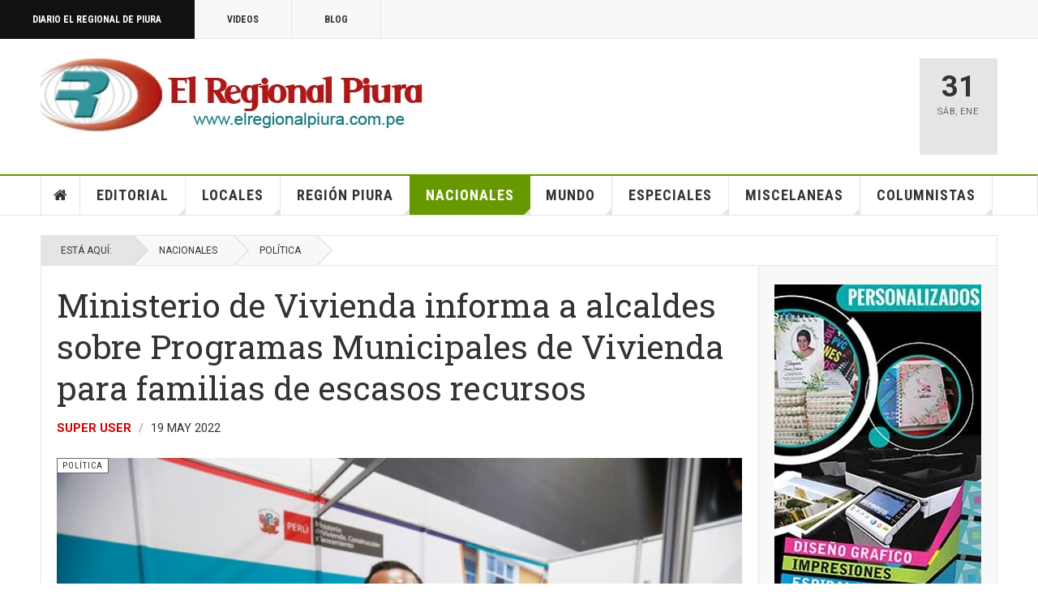

--- FILE ---
content_type: text/html; charset=utf-8
request_url: https://www.google.com/recaptcha/api2/aframe
body_size: 268
content:
<!DOCTYPE HTML><html><head><meta http-equiv="content-type" content="text/html; charset=UTF-8"></head><body><script nonce="mM1_J9J46VYjyE7yhWyQLQ">/** Anti-fraud and anti-abuse applications only. See google.com/recaptcha */ try{var clients={'sodar':'https://pagead2.googlesyndication.com/pagead/sodar?'};window.addEventListener("message",function(a){try{if(a.source===window.parent){var b=JSON.parse(a.data);var c=clients[b['id']];if(c){var d=document.createElement('img');d.src=c+b['params']+'&rc='+(localStorage.getItem("rc::a")?sessionStorage.getItem("rc::b"):"");window.document.body.appendChild(d);sessionStorage.setItem("rc::e",parseInt(sessionStorage.getItem("rc::e")||0)+1);localStorage.setItem("rc::h",'1769906040194');}}}catch(b){}});window.parent.postMessage("_grecaptcha_ready", "*");}catch(b){}</script></body></html>